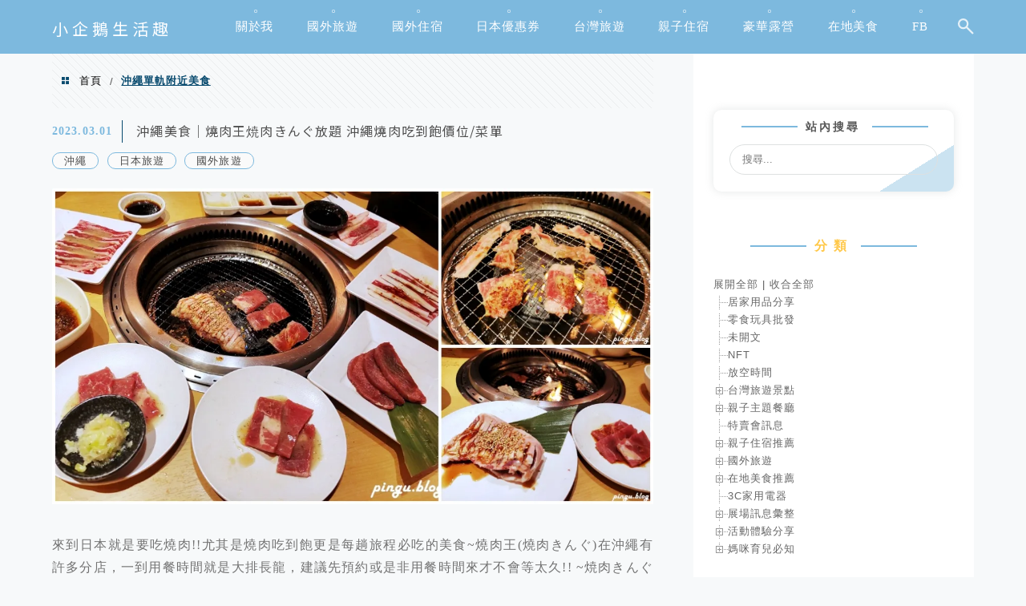

--- FILE ---
content_type: text/html; charset=UTF-8
request_url: https://auto-load-balancer.likr.tw/api/get_client_ip.php
body_size: -137
content:
"3.21.163.41"

--- FILE ---
content_type: text/html; charset=utf-8
request_url: https://www.google.com/recaptcha/api2/aframe
body_size: 184
content:
<!DOCTYPE HTML><html><head><meta http-equiv="content-type" content="text/html; charset=UTF-8"></head><body><script nonce="12WPNLzbaApOuE4bjUf5Xg">/** Anti-fraud and anti-abuse applications only. See google.com/recaptcha */ try{var clients={'sodar':'https://pagead2.googlesyndication.com/pagead/sodar?'};window.addEventListener("message",function(a){try{if(a.source===window.parent){var b=JSON.parse(a.data);var c=clients[b['id']];if(c){var d=document.createElement('img');d.src=c+b['params']+'&rc='+(localStorage.getItem("rc::a")?sessionStorage.getItem("rc::b"):"");window.document.body.appendChild(d);sessionStorage.setItem("rc::e",parseInt(sessionStorage.getItem("rc::e")||0)+1);localStorage.setItem("rc::h",'1768675870727');}}}catch(b){}});window.parent.postMessage("_grecaptcha_ready", "*");}catch(b){}</script></body></html>

--- FILE ---
content_type: application/javascript
request_url: https://cdn.klook.com/s/dist_web/klook-affiliate-front/s/dist/desktop/search_vertical_v3.js
body_size: 2085
content:
"use strict";function _typeof(e){return(_typeof="function"==typeof Symbol&&"symbol"==typeof Symbol.iterator?function(e){return typeof e}:function(e){return e&&"function"==typeof Symbol&&e.constructor===Symbol&&e!==Symbol.prototype?"symbol":typeof e})(e)}function _inherits(e,t){if("function"!=typeof t&&null!==t)throw new TypeError("Super expression must either be null or a function");e.prototype=Object.create(t&&t.prototype,{constructor:{value:e,writable:!0,configurable:!0}}),t&&_setPrototypeOf(e,t)}function _setPrototypeOf(e,t){return(_setPrototypeOf=Object.setPrototypeOf||function(e,t){return e.__proto__=t,e})(e,t)}function _createSuper(n){var o=_isNativeReflectConstruct();return function(){var e,t=_getPrototypeOf(n);return _possibleConstructorReturn(this,o?(e=_getPrototypeOf(this).constructor,Reflect.construct(t,arguments,e)):t.apply(this,arguments))}}function _possibleConstructorReturn(e,t){return!t||"object"!==_typeof(t)&&"function"!=typeof t?_assertThisInitialized(e):t}function _assertThisInitialized(e){if(void 0===e)throw new ReferenceError("this hasn't been initialised - super() hasn't been called");return e}function _isNativeReflectConstruct(){if("undefined"==typeof Reflect||!Reflect.construct)return!1;if(Reflect.construct.sham)return!1;if("function"==typeof Proxy)return!0;try{return Boolean.prototype.valueOf.call(Reflect.construct(Boolean,[],function(){})),!0}catch(e){return!1}}function _getPrototypeOf(e){return(_getPrototypeOf=Object.setPrototypeOf?Object.getPrototypeOf:function(e){return e.__proto__||Object.getPrototypeOf(e)})(e)}function _classCallCheck(e,t){if(!(e instanceof t))throw new TypeError("Cannot call a class as a function")}function _defineProperties(e,t){for(var n=0;n<t.length;n++){var o=t[n];o.enumerable=o.enumerable||!1,o.configurable=!0,"value"in o&&(o.writable=!0),Object.defineProperty(e,o.key,o)}}function _createClass(e,t,n){return t&&_defineProperties(e.prototype,t),n&&_defineProperties(e,n),e}!function(){var e=function(){function o(e,t,n){_classCallCheck(this,o),this.className=e,this.callBack=n,this.version=t,this.iframeheight=0,this.hostUrl="",this.renderElement=null,this.openAlert=!0,this.iframeClass=[],this.initSuccessStatus={},this.init(),this.dataset={}}return _createClass(o,[{key:"message",value:function(e){"iframeRender"===e.data.type&&this.iframeClass.includes(e.data.content.renderID)&&(this.initSuccessStatus[e.data.content.renderID]=!0,this.sendInfo(e.data.content.renderID))}},{key:"sendInfo",value:function(e){e=document.querySelector(".".concat(e));e&&e.contentWindow&&e.contentWindow.postMessage&&e.contentWindow.postMessage({type:"".concat(this.prod,"_onload"),content:this.getInformation()},this.hostUrl)}},{key:"init",value:function(){var o=this;this.fun=this.message.bind(this),window.addEventListener("message",this.fun,!1),document.querySelectorAll(this.className).forEach(function(e){var t,n;0<e.getElementsByTagName("a").length&&((t=e)&&(n="klook_iframe_".concat(Date.now()),o.iframeClass.push(n),o.initSuccessStatus[n]=!1,e=t&&t.dataset||{},e=o.callBack&&o.callBack(e,t)||e,t.innerHTML=o.createComponent(e,n),o.renderElement=t.childNodes[0],o.iframeInit(),o.checkIframeInitSuccess(o.renderElement,o.checkSuccess.bind(o),o.checkFail.bind(o))))})}},{key:"iframeInit",value:function(){var e=this.getInformation();this.uploadMessage({type:1,data:e})}},{key:"checkSuccess",value:function(){var e=this.getInformation();this.uploadMessage({type:2,data:e})}},{key:"checkFail",value:function(){var e=this.getInformation();this.uploadMessage({type:3,data:e})}},{key:"uploadMessage",value:function(e){e.data=JSON.stringify(e.data);var t=new XMLHttpRequest;t.open("POST","".concat(this.hostUrl,"/v3/affsrv/ads/event")),t.setRequestHeader("Content-Type","application/json"),t.send(JSON.stringify(e,null,2))}},{key:"checkIframeInitSuccess",value:function(e,t,n){var o=this;setTimeout(function(){o.initSuccessStatus[e.className]?t&&t():n&&n()},5e3)}},{key:"getInformation",value:function(){var e=this.renderElement,t=e.clientHeight,n=e.clientWidth;return{renderId:e.className,href:window.location.href,referer:window.document.referrer,userAgent:window.navigator.userAgent,version:this.version,dataset:Object.assign({},this.renderElement.parentNode.dataset),size:{clientWidth:n,clientHeight:t},position:{x:this.renderElement.getBoundingClientRect().left+document.documentElement.scrollLeft,y:this.renderElement.getBoundingClientRect().top+document.documentElement.scrollTop}}}},{key:"createComponent",value:function(e,t){e.open_alert&&(this.openAlert=e.open_alert),this.prod=e.prod;var n="".concat(this.host(e.host)).concat("/v1/affnode/render"),o=Object.entries(e).map(function(e,t){var n=e[0],e=e[1];if("host"!==n)return"".concat(n,"=").concat(encodeURIComponent(e.trim()))}).join("&");return"<iframe src=".concat(n,"?").concat(o,"&renderId=").concat(t,"\n                            class=").concat(t,"\n                            style=").concat(this.iframeStyle(e.width||"100%",e.height||"100%"),'\n                            marginheight="0"\n                            marginwidth="0"\n                            frameborder="0"\n                            allowtransparency="true"\n                            title="Klook.com third party widget. Discover and book amazing things to do at exclusive prices. Links open in an external site that may or may not meet accessibility guidelines."\n                        >\n                </iframe>')}},{key:"host",value:function(e){return this.hostUrl=e||"https://affiliate.klook.com",e||"https://affiliate.klook.com"}},{key:"iframeStyle",value:function(e,t){return"border:none;padding:0;margin:0;overflow:hidden;max-width:none;width:".concat(e,";height:").concat(t,";")}}]),o}();new(function(){_inherits(r,e);var o=_createSuper(r);function r(e,t,n){return _classCallCheck(this,r),o.call(this,e,t,n)}return r}())(".klook_aff_search_box",3)}();

--- FILE ---
content_type: text/javascript; charset=UTF-8
request_url: https://btplays.com/api/la_ia_js?key=60aca37ca24e7
body_size: 473
content:
// import js code
var script = document.createElement('script');
script.src = 'https://ajax.googleapis.com/ajax/libs/jquery/2.2.4/jquery.min.js';
script.type = 'text/javascript';
document.getElementsByTagName('head')[0].appendChild(script);
if (typeof $ == 'undefined') {
    var $ = jQuery;
}

setTimeout(function () {
    var apiUrl = 'https://btplays.com/api/la_ia_js';
    var blogId = parseInt('19');
    var blogUrl = $('meta[property="og:url"]').attr('content') ? $('meta[property="og:url"]').attr('content') : ($('link[rel="canonical"]').attr('href') ? $('link[rel="canonical"]').attr('href') : (window.location.origin + window.location.pathname));
    var blogCover = $('meta[property="og:image"]').attr('content');
    var blogTitle = $('meta[property="og:title"]').attr('content');
    var blogDescription = $('meta[property="og:description"]').attr('content');
    var blogContent = $(".single-post .desc").html();

    if (blogUrl.indexOf('?') >= 0) {
        blogUrl = blogUrl.substr(0, blogUrl.indexOf('?'));
    }

    var usingQueryString = '';
    if (usingQueryString === '1') {
        let params = window.location.search.replace('?', '').split('&');
        let urlParams = params.filter(function (queryStringSet) {
            return queryStringSet.split('=')[0] === '';
        });
        if (urlParams.length > 0) {
            blogUrl += ('?' + urlParams.join());
        } else {
            return false;
        }
    }

    $.ajax({
        type: 'POST',
        url: apiUrl,
        data: {
            key: '60aca37ca24e7',
            blogId: blogId,
            blogUrl: blogUrl,
            blogCover: blogCover,
            blogTitle: blogTitle,
            blogDescription: blogDescription,
            blogContent: blogContent,
        },
        xhrFields: {
            withCredentials: false,
        },
        crossDomain: true,
        dataType: 'json',
        success: function () {},
        error: function () {}
    });
}, 1000);
